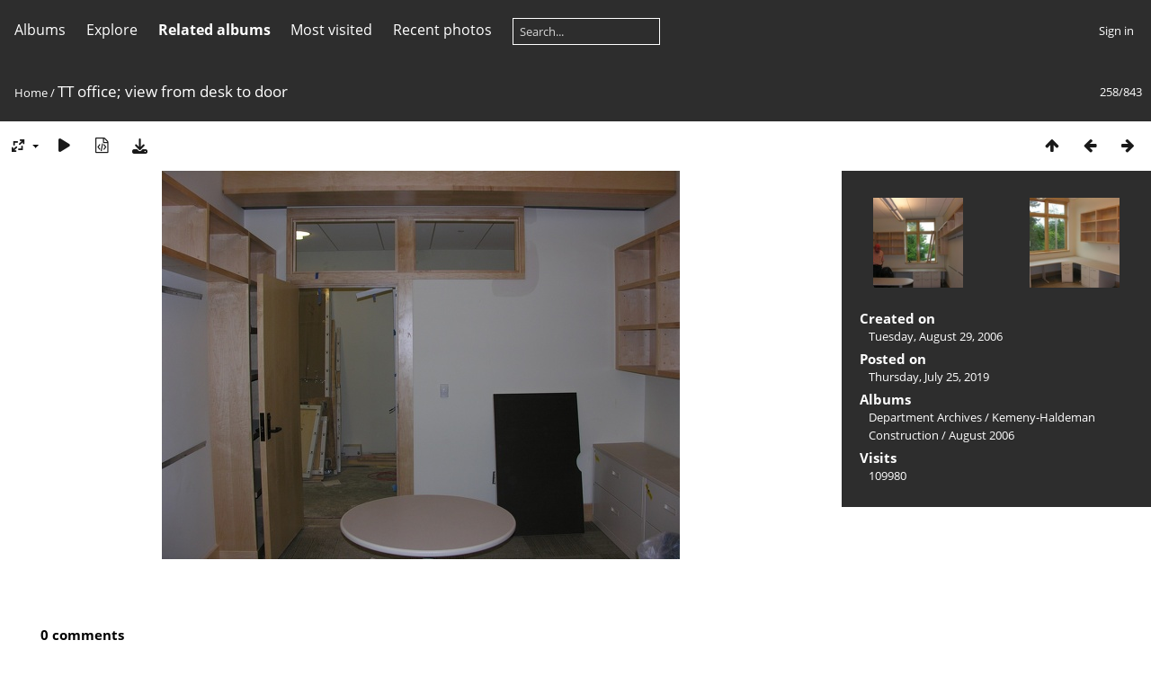

--- FILE ---
content_type: text/html; charset=utf-8
request_url: https://math.dartmouth.edu/gallery/picture.php?/663
body_size: 4786
content:
<!DOCTYPE html>
<html lang=en dir=ltr>
<head>
<title>TT office; view from desk to door</title>
<link rel="shortcut icon" type="image/x-icon" href="themes/default/icon/favicon.ico">
<link rel="stylesheet" type="text/css" href="themes/modus/css/open-sans/open-sans.css"> <link rel="stylesheet" type="text/css" href="_data/combined/t1k2a7cy.css">
<link rel="stylesheet" type="text/css" href="_data/combined/t1ak3qqs.css">
<link rel="stylesheet" type="text/css" href="_data/combined/t102wwxz.css">
<link rel="stylesheet" type="text/css" href="_data/combined/t60v6s6.css">
<link rel="stylesheet" type="text/css" href="_data/combined/t83o7ec.css">
<link rel="stylesheet" type="text/css" href="themes/modus/css/tags.css?v16.2.0">
<link rel="stylesheet" type="text/css" href="themes/modus/css/print.css?v16.2.0">
<link rel="stylesheet" type="text/css" href="themes/modus/css/plugin_compatibility.css?v16.2.0">
<link rel="stylesheet" type="text/css" href="themes/modus/css/hf_base.css?v16.2.0">
<link rel="stylesheet" type="text/css" href="themes/modus/skins/newspaper.css?v16.2.0">   <link rel=canonical href="picture.php?/663">
<meta name=viewport content="width=device-width,initial-scale=1">
<script>if(document.documentElement.offsetWidth>1270)document.documentElement.className='wide'</script>

<meta name="generator" content="Piwigo (aka PWG), see piwigo.org">

<meta name="description" content="TT office; view from desk to door - DSCN1959.jpg">


</head>

<body id=thePicturePage class="section-categories image-663 " data-infos='{"section":"categories","image_id":"663"}'>



<aside id=menubar>
		<dl id=mbCategories>
<dt>
	<a href="index.php?/categories">Albums</a>
</dt>
<dd>
  <ul>
    <li >
      <a href="index.php?/category/2"  title="23 photos in this album">Selected Faculty Photos</a>
      <span class="menuInfoCat badge" title="23 photos in this album">23</span>
      </li>
    
    <li >
      <a href="index.php?/category/3"  title="8 photos in this album">Selected Postdoctoral Fellows</a>
      <span class="menuInfoCat badge" title="8 photos in this album">8</span>
      </li>
    
    <li >
      <a href="index.php?/category/5"  title="31 photos in this album">Selected Graduate Student Photos</a>
      <span class="menuInfoCat badge" title="31 photos in this album">31</span>
      </li>
    
    <li >
      <a href="index.php?/category/7"  title="7 photos in this album">Emeriti</a>
      <span class="menuInfoCat badge" title="7 photos in this album">7</span>
      </li>
    
    <li >
      <a href="index.php?/category/4"  title="17 photos in this album">Selected Former Postdoctoral Fellows</a>
      <span class="menuInfoCat badge" title="17 photos in this album">17</span>
      </li>
    
    <li >
      <a href="index.php?/category/6"  title="72 photos in this album">Selected Former Graduate Students</a>
      <span class="menuInfoCat badge" title="72 photos in this album">72</span>
      </li>
    
    <li >
      <a href="index.php?/category/8"  title="685 photos in 32 sub-albums">Department Archives</a>
      <span class="menuInfoCatByChild badge" title="685 photos in 32 sub-albums">685</span>
  </li></ul>

	<p class="totalImages">843 photos</p>
</dd>
	</dl>
		<dl id=mbSpecials>
<dt><a>Explore</a></dt>
<dd>
	<ul><li><a href="index.php?/most_visited" title="display most visited photos">Most visited</a></li><li><a href="index.php?/recent_pics" title="display most recent photos">Recent photos</a></li><li><a href="index.php?/recent_cats" title="display recently updated albums">Recent albums</a></li><li><a href="random.php" title="display a set of random photos" rel="nofollow">Random photos</a></li><li><a href="index.php?/created-monthly-calendar" title="display each day with photos, month per month" rel="nofollow">Calendar</a></li><hr><li><a href="tags.php" title="display available tags">Tags</a> (0)</li><li><a href="search.php" title="search" rel="search">Search</a></li><li><a href="comments.php" title="display last user comments">Comments</a> (0)</li><li><a href="about.php" title="About Piwigo">About</a></li><li><a href="notification.php" title="RSS feed" rel="nofollow">Notification</a></li></ul>
</dd>

	</dl>
		<dl id=mbRelatedCategories>
<dt>
	Related albums
</dt>
<dd>
  <ul>
    <li>
      <a href="index.php?/category/2" rel="nofollow">Selected Faculty Photos</a>
      <span class="badge" title="23 photos">23</span>
      </li>
    
    <li>
      <a href="index.php?/category/5" rel="nofollow">Selected Graduate Student Photos</a>
      <span class="badge" title="31 photos">31</span>
      </li>
    
    <li>
      <a href="index.php?/category/4" rel="nofollow">Selected Former Postdoctoral Fellows</a>
      <span class="badge" title="17 photos">17</span>
      </li>
    
    <li>
      <a href="index.php?/category/6" rel="nofollow">Selected Former Graduate Students</a>
      <span class="badge" title="72 photos">72</span>
      </li>
    
    <li>
      <a href="" rel="nofollow">Department Archives</a>
      <span class="badge badgeCategories" title="sub-albums">16</span>
    <ul>
    <li>
      <a href="" rel="nofollow">Kemeny-Haldeman Construction</a>
      <span class="badge badgeCategories" title="sub-albums">15</span>
    <ul>
    <li>
      <a href="index.php?/category/39" rel="nofollow">December 2004</a>
      <span class="badge" title="28 photos">28</span>
      </li>
    
    <li>
      <a href="index.php?/category/37" rel="nofollow">February 2005</a>
      <span class="badge" title="47 photos">47</span>
      </li>
    
    <li>
      <a href="index.php?/category/36" rel="nofollow">March 2005</a>
      <span class="badge" title="25 photos">25</span>
      </li>
    
    <li>
      <a href="index.php?/category/35" rel="nofollow">April 2005</a>
      <span class="badge" title="27 photos">27</span>
      </li>
    
    <li>
      <a href="index.php?/category/34" rel="nofollow">May 2005</a>
      <span class="badge" title="20 photos">20</span>
      </li>
    
    <li>
      <a href="index.php?/category/33" rel="nofollow">June 2005</a>
      <span class="badge" title="20 photos">20</span>
      </li>
    
    <li>
      <a href="index.php?/category/32" rel="nofollow">July 2005</a>
      <span class="badge" title="48 photos">48</span>
      </li>
    
    <li>
      <a href="index.php?/category/30" rel="nofollow">August 2005</a>
      <span class="badge" title="30 photos">30</span>
      </li>
    
    <li>
      <a href="index.php?/category/23" rel="nofollow">March 2006</a>
      <span class="badge" title="17 photos">17</span>
      </li>
    
    <li>
      <a href="index.php?/category/20" rel="nofollow">June 2006</a>
      <span class="badge" title="27 photos">27</span>
      </li>
    
    <li>
      <a href="index.php?/category/18" rel="nofollow">August 2006</a>
      <span class="badge" title="37 photos">37</span>
      </li>
    
    <li>
      <a href="index.php?/category/16" rel="nofollow">November 2006</a>
      <span class="badge" title="35 photos">35</span>
      </li>
    
    <li>
      <a href="index.php?/category/14" rel="nofollow">Connector Demolition</a>
      <span class="badge" title="24 photos">24</span>
      </li>
    
    <li>
      <a href="index.php?/category/13" rel="nofollow">Gerry Demolition</a>
      <span class="badge" title="32 photos">32</span>
      </li>
    
    <li>
      <a href="index.php?/category/12" rel="nofollow">Bradley Demolition</a>
      <span class="badge" title="86 photos">86</span>
      </li>
    </ul></li>
    <li>
      <a href="index.php?/category/41" rel="nofollow">The Snell 80th birthday conference and celebration</a>
      <span class="badge" title="24 photos">24</span>
  </li></ul></li></ul>
</dd>
	</dl>
	<dl id="mbMostVisited"><dt><a href="index.php?/most_visited" title="display most visited photos">Most visited</a></dt></dl>
<dl><dt><a href="index.php?/recent_pics" title="display most recent photos">Recent photos</a></dt></dl>
<dl style="float:none">
	<form style="margin:0;display:inline" action="qsearch.php" method=get id=quicksearch onsubmit="return this.q.value!='';">
		<input type="text" name=q id=qsearchInput placeholder="Search..." >
	</form>
</dl>
<dl style="float:right;margin-top:3px">
	<dt style="font-size:100%;font-weight:normal;padding-left:15px"><a href="identification.php" rel=nofollow>Sign in</a></dt>
	<dd style="right:0">
		<ul>
		<li><a href="identification.php" rel="nofollow">Sign in</a></li>
		<li><a href="password.php" title="Forgot your password?" rel="nofollow">Forgot your password?</a></li>
		</ul>
<form method=post action="identification.php" id=quickconnect><fieldset><legend>Quick connect</legend><p><label for=userX>Username</label><br><input type=text name=username id=userX value="" style="width:99%"></p><p><label for=passX>Password</label><br><input type=password name=password id=passX style="width:99%"></p><p><label>Auto login&nbsp;<input type=checkbox name=remember_me value=1></label></p><p><input type=hidden name=redirect value="%2Fgallery%2Fpicture.php%3F%2F663"><input type=submit name=login value="Submit"></p></fieldset></form>
	</dd>
</dl>

</aside>
<a id="menuSwitcher" class="pwg-button" title="Menu"><span class="pwg-icon pwg-icon-menu"></span></a>

<div id="content" class="contentWithMenu">



<div class=titrePage id=imageHeaderBar><div class="imageNumber">258/843</div>
	<div class="browsePath">
		<a href="/gallery/">Home</a><span class="browsePathSeparator"> / </span><h2>TT office; view from desk to door</h2>
	</div>
</div>

<div id="imageToolBar">

<div class="navigationButtons">
<a href="index.php?/categories/flat/start-240" title="Thumbnails" class="pwg-state-default pwg-button"><span class="pwg-icon pwg-icon-arrow-n"></span><span class="pwg-button-text">Thumbnails</span></a><a href="picture.php?/662/categories" title="Previous : DSCN1958" class="pwg-state-default pwg-button"><span class="pwg-icon pwg-icon-arrow-w"></span><span class="pwg-button-text">Previous</span></a><a href="picture.php?/659/categories" title="Next : Grad office" class="pwg-state-default pwg-button pwg-button-icon-right"><span class="pwg-icon pwg-icon-arrow-e"></span><span class="pwg-button-text">Next</span></a></div>

<div class=actionButtonsWrapper><a id=imageActionsSwitch class=pwg-button><span class="pwg-icon pwg-icon-ellipsis"></span></a><div class="actionButtons">
<a id="derivativeSwitchLink" title="Photo sizes" class="pwg-state-default pwg-button" rel="nofollow"><span class="pwg-icon pwg-icon-sizes"></span><span class="pwg-button-text">Photo sizes</span></a><div id="derivativeSwitchBox" class="switchBox"><div class="switchBoxTitle">Photo sizes</div><span class="switchCheck" id="derivativeChecked2small" style="visibility:hidden">&#x2714; </span><a href="javascript:changeImgSrc('_data/i/upload/2019/07/25/20190725102744-40f20014-2s.jpg','2small','2small')">XXS - tiny<span class="derivativeSizeDetails"> (240 x 180)</span></a><br><span class="switchCheck" id="derivativeCheckedxsmall" style="visibility:hidden">&#x2714; </span><a href="javascript:changeImgSrc('_data/i/upload/2019/07/25/20190725102744-40f20014-xs.jpg','xsmall','xsmall')">XS - extra small<span class="derivativeSizeDetails"> (432 x 324)</span></a><br><span class="switchCheck" id="derivativeCheckedsmall" style="visibility:hidden">&#x2714; </span><a href="javascript:changeImgSrc('_data/i/upload/2019/07/25/20190725102744-40f20014-sm.jpg','small','small')">S - small<span class="derivativeSizeDetails"> (576 x 432)</span></a><br><span class="switchCheck" id="derivativeCheckedmedium">&#x2714; </span><a href="javascript:changeImgSrc('_data/i/upload/2019/07/25/20190725102744-40f20014-me.jpg','medium','medium')">M - medium<span class="derivativeSizeDetails"> (792 x 594)</span></a><br><span class="switchCheck" id="derivativeCheckedlarge" style="visibility:hidden">&#x2714; </span><a href="javascript:changeImgSrc('_data/i/upload/2019/07/25/20190725102744-40f20014-la.jpg','large','large')">L - large<span class="derivativeSizeDetails"> (1008 x 756)</span></a><br><span class="switchCheck" id="derivativeCheckedxlarge" style="visibility:hidden">&#x2714; </span><a href="javascript:changeImgSrc('_data/i/upload/2019/07/25/20190725102744-40f20014-xl.jpg','xlarge','xlarge')">XL - extra large<span class="derivativeSizeDetails"> (1224 x 918)</span></a><br><span class="switchCheck" id="derivativeCheckedxxlarge" style="visibility:hidden">&#x2714; </span><a href="javascript:changeImgSrc('i.php?/upload/2019/07/25/20190725102744-40f20014-xx.jpg','xxlarge','xxlarge')">XXL - huge<span class="derivativeSizeDetails"> (1656 x 1242)</span></a><br><a href="javascript:phpWGOpenWindow('./upload/2019/07/25/20190725102744-40f20014.jpg','xxx','scrollbars=yes,toolbar=no,status=no,resizable=yes')" rel="nofollow">Original</a></div>
<a href="picture.php?/663/categories&amp;slideshow=" title="slideshow" class="pwg-state-default pwg-button" rel="nofollow"><span class="pwg-icon pwg-icon-slideshow"></span><span class="pwg-button-text">slideshow</span></a><a href="picture.php?/663/categories&amp;metadata" title="Show file metadata" class="pwg-state-default pwg-button" rel="nofollow"><span class="pwg-icon pwg-icon-camera-info"></span><span class="pwg-button-text">Show file metadata</span></a><a id="downloadSwitchLink" href="action.php?id=663&amp;part=e&amp;download" title="Download this file" class="pwg-state-default pwg-button" rel="nofollow"><span class="pwg-icon pwg-icon-save"></span><span class="pwg-button-text">download</span></a> </div></div>
</div>
<div id="theImageAndInfos">
<div id="theImage">


<noscript><img src="_data/i/upload/2019/07/25/20190725102744-40f20014-me.jpg" width="792" height="594" alt="DSCN1959.jpg" id="theMainImage" usemap="#mapmedium" title="TT office; view from desk to door - DSCN1959.jpg" itemprop=contentURL></noscript>

  <img class="file-ext-jpg path-ext-jpg" src="_data/i/upload/2019/07/25/20190725102744-40f20014-me.jpg"width="792" height="594" alt="DSCN1959.jpg" id="theMainImage" usemap="#mapmedium" title="TT office; view from desk to door - DSCN1959.jpg">
  <img class="img-loader-derivatives" src="themes/default/images/ajax_loader.gif" style="width:auto;height:auto;" />

<map name="map2small"><area shape=rect coords="0,0,60,180" href="picture.php?/662/categories" title="Previous : DSCN1958" alt="DSCN1958"><area shape=rect coords="60,0,179,45" href="index.php?/categories/flat/start-240" title="Thumbnails" alt="Thumbnails"><area shape=rect coords="180,0,240,180" href="picture.php?/659/categories" title="Next : Grad office" alt="Grad office"></map><map name="mapxsmall"><area shape=rect coords="0,0,108,324" href="picture.php?/662/categories" title="Previous : DSCN1958" alt="DSCN1958"><area shape=rect coords="108,0,322,81" href="index.php?/categories/flat/start-240" title="Thumbnails" alt="Thumbnails"><area shape=rect coords="324,0,432,324" href="picture.php?/659/categories" title="Next : Grad office" alt="Grad office"></map><map name="mapsmall"><area shape=rect coords="0,0,144,432" href="picture.php?/662/categories" title="Previous : DSCN1958" alt="DSCN1958"><area shape=rect coords="144,0,429,108" href="index.php?/categories/flat/start-240" title="Thumbnails" alt="Thumbnails"><area shape=rect coords="433,0,576,432" href="picture.php?/659/categories" title="Next : Grad office" alt="Grad office"></map><map name="mapmedium"><area shape=rect coords="0,0,198,594" href="picture.php?/662/categories" title="Previous : DSCN1958" alt="DSCN1958"><area shape=rect coords="198,0,591,148" href="index.php?/categories/flat/start-240" title="Thumbnails" alt="Thumbnails"><area shape=rect coords="595,0,792,594" href="picture.php?/659/categories" title="Next : Grad office" alt="Grad office"></map><map name="maplarge"><area shape=rect coords="0,0,252,756" href="picture.php?/662/categories" title="Previous : DSCN1958" alt="DSCN1958"><area shape=rect coords="252,0,752,189" href="index.php?/categories/flat/start-240" title="Thumbnails" alt="Thumbnails"><area shape=rect coords="757,0,1008,756" href="picture.php?/659/categories" title="Next : Grad office" alt="Grad office"></map><map name="mapxlarge"><area shape=rect coords="0,0,306,918" href="picture.php?/662/categories" title="Previous : DSCN1958" alt="DSCN1958"><area shape=rect coords="306,0,913,229" href="index.php?/categories/flat/start-240" title="Thumbnails" alt="Thumbnails"><area shape=rect coords="920,0,1224,918" href="picture.php?/659/categories" title="Next : Grad office" alt="Grad office"></map><map name="mapxxlarge"><area shape=rect coords="0,0,414,1242" href="picture.php?/662/categories" title="Previous : DSCN1958" alt="DSCN1958"><area shape=rect coords="414,0,1235,310" href="index.php?/categories/flat/start-240" title="Thumbnails" alt="Thumbnails"><area shape=rect coords="1245,0,1656,1242" href="picture.php?/659/categories" title="Next : Grad office" alt="Grad office"></map>


</div><div id="infoSwitcher"></div><div id="imageInfos">
	<div class="navThumbs">
			<a class="navThumb" id="linkPrev" href="picture.php?/662/categories" title="Previous : DSCN1958" rel="prev">
				<span class="thumbHover prevThumbHover"></span>
        <img class="" src="_data/i/upload/2019/07/25/20190725102744-dda742ee-sq.jpg" alt="DSCN1958">
			</a>
			<a class="navThumb" id="linkNext" href="picture.php?/659/categories" title="Next : Grad office" rel="next">
				<span class="thumbHover nextThumbHover"></span>
				<img class="" src="_data/i/upload/2019/07/25/20190725102743-a3653656-sq.jpg" alt="Grad office">
			</a>
	</div>

<dl id="standard" class="imageInfoTable">
<div id="datecreate" class="imageInfo"><dt>Created on</dt><dd><a href="index.php?/created-monthly-list-2006-08-29" rel="nofollow">Tuesday, August 29, 2006</a></dd></div><div id="datepost" class="imageInfo"><dt>Posted on</dt><dd><a href="index.php?/posted-monthly-list-2019-07-25" rel="nofollow">Thursday, July 25, 2019</a></dd></div><div id="Categories" class="imageInfo"><dt>Albums</dt><dd><ul><li><a href="index.php?/category/8">Department Archives</a> / <a href="index.php?/category/9">Kemeny-Haldeman Construction</a> / <a href="index.php?/category/18">August 2006</a></li></ul></dd></div><div id="Visits" class="imageInfo"><dt>Visits</dt><dd>109980</dd></div>

</dl>

</div>
</div>

<div id="comments" class="noCommentContent"><div id="commentsSwitcher"></div>
	<h3>0 comments</h3>

	<div id="pictureComments">
		<div id="pictureCommentList">
			<ul class="commentsList">
</ul>

		</div>
		<div style="clear:both"></div>
	</div>

</div>

</div>
<div id="copyright">
	Powered by	<a href="https://piwigo.org">Piwigo</a>
	
<script type="text/javascript" src="themes/default/js/jquery.min.js?v16.2.0"></script>
<script type="text/javascript" src="themes/modus/js/photo.autosize.js?v16.2.0"></script>
<script type="text/javascript">//<![CDATA[

RVAS = {
derivatives: [
{w:240,h:180,url:'_data/i/upload/2019/07/25/20190725102744-40f20014-2s.jpg',type:'2small'},{w:432,h:324,url:'_data/i/upload/2019/07/25/20190725102744-40f20014-xs.jpg',type:'xsmall'},{w:576,h:432,url:'_data/i/upload/2019/07/25/20190725102744-40f20014-sm.jpg',type:'small'},{w:792,h:594,url:'_data/i/upload/2019/07/25/20190725102744-40f20014-me.jpg',type:'medium'},{w:1008,h:756,url:'_data/i/upload/2019/07/25/20190725102744-40f20014-la.jpg',type:'large'},{w:1224,h:918,url:'_data/i/upload/2019/07/25/20190725102744-40f20014-xl.jpg',type:'xlarge'},{w:1656,h:1242,url:'i.php?/upload/2019/07/25/20190725102744-40f20014-xx.jpg',type:'xxlarge'}],
cp: '/gallery/'
}
rvas_choose();
var h = jQuery("#theHeader div.banner").css("height");
		var d = jQuery("#menuSwitcher").css("padding-top");

		jQuery(document).ready(function(){
			if( jQuery('#theHeader div.banner').is(':visible') && jQuery("body").css("display") == "flex"){
				jQuery("#menuSwitcher").css("padding-top",parseInt(h)+parseInt(d));
			};
		});
document.onkeydown = function(e){e=e||window.event;if (e.altKey) return true;var target=e.target||e.srcElement;if (target && target.type) return true;	var keyCode=e.keyCode||e.which, docElem=document.documentElement, url;switch(keyCode){case 63235: case 39: if (e.ctrlKey || docElem.scrollLeft==docElem.scrollWidth-docElem.clientWidth)url="picture.php?/659/categories"; break;case 63234: case 37: if (e.ctrlKey || docElem.scrollLeft==0)url="picture.php?/662/categories"; break;case 36: if (e.ctrlKey)url="picture.php?/922/categories"; break;case 35: if (e.ctrlKey)url="picture.php?/11/categories"; break;case 38: if (e.ctrlKey)url="index.php?/categories/flat/start-240"; break;}if (url) {window.location=url.replace("&amp;","&"); return false;}return true;}
function changeImgSrc(url,typeSave,typeMap)
{
	var theImg = document.getElementById("theMainImage");
	if (theImg)
	{
		theImg.removeAttribute("width");theImg.removeAttribute("height");
		theImg.src = url;
		theImg.useMap = "#map"+typeMap;
	}
	jQuery('#derivativeSwitchBox .switchCheck').css('visibility','hidden');
	jQuery('#derivativeChecked'+typeMap).css('visibility','visible');
	document.cookie = 'picture_deriv='+typeSave+';path=/gallery/';
}
(window.SwitchBox=window.SwitchBox||[]).push("#derivativeSwitchLink", "#derivativeSwitchBox");
//]]></script>
<script type="text/javascript">
(function() {
var s,after = document.getElementsByTagName('script')[document.getElementsByTagName('script').length-1];
s=document.createElement('script'); s.type='text/javascript'; s.async=true; s.src='themes/default/js/scripts.js?v16.2.0';
after = after.parentNode.insertBefore(s, after);
s=document.createElement('script'); s.type='text/javascript'; s.async=true; s.src='themes/modus/js/modus.async.js?v1';
after = after.parentNode.insertBefore(s, after);
s=document.createElement('script'); s.type='text/javascript'; s.async=true; s.src='themes/default/js/switchbox.js?v16.2.0';
after = after.parentNode.insertBefore(s, after);
s=document.createElement('script'); s.type='text/javascript'; s.async=true; s.src='themes/modus/js/menuh.js?v16.2.0';
after = after.parentNode.insertBefore(s, after);
})();
</script>
</div></body>
</html>

--- FILE ---
content_type: text/javascript
request_url: https://math.dartmouth.edu/gallery/themes/modus/js/photo.autosize.js?v16.2.0
body_size: 1154
content:
function rvas_get_scaled_size(d, available) {
	var ratio_w = d.w / available.w
		, ratio_h = d.h / available.h;
	if (ratio_w>1 || ratio_h>1) {
		if (ratio_w>ratio_h)
			return {w: available.w / available.dpr, h: Math.floor(d.h / ratio_w / available.dpr)};
		else
			return {w: Math.floor(d.w / ratio_h / available.dpr), h: available.h / available.dpr};
	}
	return {w: Math.round(d.w / available.dpr), h: Math.round(d.h / available.dpr)};
}

function rvas_get_available_size(){
		var width = $("#theImage").width(),
			zoom = 1,
			docHeight;

		if ("innerHeight" in window) {
			docHeight = window.innerHeight;
			if (document.documentElement.clientWidth > window.innerWidth && window.innerWidth)
				zoom = document.documentElement.clientWidth / window.innerWidth;
			docHeight = Math.floor(docHeight*zoom);
		}
		else
			docHeight = document.documentElement.offsetHeight;
		var height = docHeight - Math.ceil($("#theImage").offset().top);

		var dpr = window.devicePixelRatio && window.devicePixelRatio>1 ? window.devicePixelRatio : 1;
		width = Math.floor(width*dpr); height = Math.floor(height*dpr);

		document.cookie= 'phavsz='+width+'x'+height+'x'+dpr+';path='+RVAS.cp;
		return {w:width, h:height, dpr:dpr, zoom:zoom};
}

function rvas_choose(relaxed){
	var best,
		available = rvas_get_available_size(),
		$img = $("#theMainImage"),
		changed = true;
	for (var i=0; i<RVAS.derivatives.length; i++){
		var d = RVAS.derivatives[i];
		if (d.w > available.w*available.zoom || d.h > available.h*available.zoom){
			if (available.dpr>1 || !best)
				best = d;
			break;
		}
		else
			best = d;
	}
	if (best) {
		if (available.dpr > 1) {
			var rescaled = rvas_get_scaled_size(best, available);
			if ($img.attr("width") && available.zoom==1) {
				var changeRatio = rescaled.h / $img.height()
					, limit = relaxed ? 1.25 : 1.15;
				if (changeRatio>=1 && changeRatio<limit
					|| (changeRatio<1 && changeRatio>1/limit && $img.width()<available.w/available.dpr) )
						return;
			}
			if (!$img.data("natural-w") || $img.data("natural-w") < best.w) {
				$img.attr("width", rescaled.w).attr("height", rescaled.h)
					.attr("src", best.url)
					.removeAttr("usemap")
					.data("natural-w", best.w);
			}
			else {
				$img.attr("width", rescaled.w).attr("height", rescaled.h);
				changed = false;
			}
		}
		else {
			if ($img.attr("width")) {
				var changeRatio = best.h / $img.height()
					, limit = relaxed ? 2 : 1.15;
				if (changeRatio>=1 && changeRatio<limit
					|| (changeRatio<1 && changeRatio>1/limit && $img.width()<available.w) )
						return;
			}
			$img
				.attr("width", best.w).attr("height", best.h)
				.attr("src", best.url)
				.attr("usemap", "#map"+best.type);
		}
		if (changed) {
			$('#derivativeSwitchBox .switchCheck').css('visibility','hidden');
			$('#derivativeChecked'+best.type).css('visibility','visible');
		}
	}
	$img.off('load').on('load', function() {
		const attrW = $(this).attr('width');
		const attrH = $(this).attr('height');
		$(this).css({
			'width': attrW ? attrW : 'auto',
			'height': attrH ? attrH : 'auto',
		});

		$('.img-loader-derivatives').hide();
		$('#theMainImage').show();
	});
}

$(document).ready( function() {
	if (window.changeImgSrc) {
		RVAS.changeImgSrcOrig = changeImgSrc;
		changeImgSrc = function() {
			RVAS.disable = 1;

			$('#theMainImage').hide();
			$('.img-loader-derivatives').show();

			RVAS.changeImgSrcOrig.apply(undefined, arguments);

			const dpr = window.devicePixelRatio || 1;
			if (dpr == 1) {
				$('.img-loader-derivatives').hide();
				$('#theMainImage').show();	
				return;
			}
			const currentDerivatives = RVAS.derivatives.filter((d) => d.type == arguments[1]);
			if (!currentDerivatives[0]) return;
			
			const w = Math.floor(currentDerivatives[0].w / dpr);
			const h = Math.floor(currentDerivatives[0].h / dpr);

			$('#theMainImage').attr({
				width: w,
				height: h
			});
		}
	}

	$(window).resize(function() {
		var w = $("body").width(),
			de = $(document.documentElement);
		if (document.location.search.indexOf("slideshow")==-1) {
			if (w<1262)
				de.removeClass("wide");
			else
				de.addClass("wide");
		}

		if (RVAS.disable)
			rvas_get_available_size();
		else
			rvas_choose();
	});

	$("#theMainImage").click( function(e) {
		if (!$(this).attr("usemap") && e.clientY) {
			var pct = (e.pageX - $(this).offset().left) / $(this).width()
				, clientY = e.pageY - $(this).offset().top;
			if (pct < 0.3) {
				if ($("#linkPrev").length && clientY>15)
					window.location = $("#linkPrev").attr("href");
			}
			else if (pct > 0.7 ) {
				if ($("#linkNext").length && clientY>15)
					window.location = $("#linkNext").attr("href");
			}
			else if (clientY/$(this).height() < 0.5 && clientY>15) {
				var href = $(".pwg-icon-arrow-n").parent("a").attr("href");
				if (href)
					window.location = href;
			}
		}
	});
});
